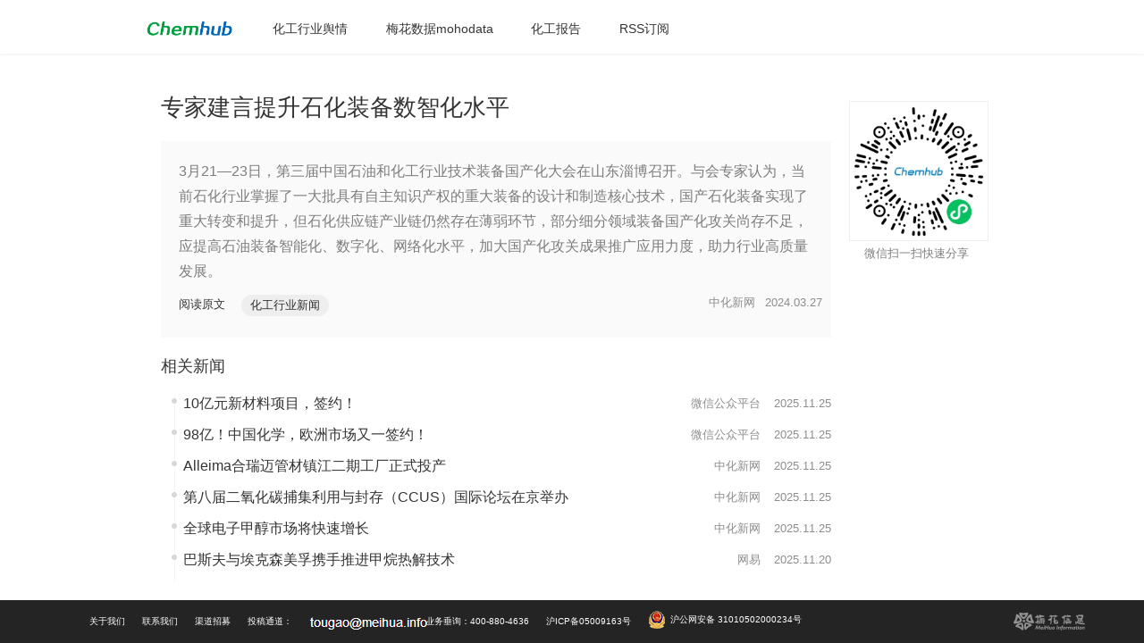

--- FILE ---
content_type: text/html; charset=utf-8
request_url: https://www.mohodata.com/chemhub/articles/9697
body_size: 8185
content:


<!DOCTYPE html>

<html xmlns="http://www.w3.org/1999/xhtml">
<head><meta http-equiv="Content-Type" content="text/html; charset=utf-8" /><meta name="viewport" content="width=device-width,initial-scale=1,maximum-scale=1,user-scalable=no" /><meta http-equiv="X-UA-Compatible" content="IE=edge,chrome=1" /><meta http-equiv="”Expires”" content="”0″" /><meta http-equiv="”Cache-Control”" content="”no-cache”" /><meta http-equiv="”Pragma”" content="”no-cache”" /><link type="text/css" href="https://www.mohodata.com/chemhub/Images/favicon.ico" rel="icon" />
    <script src="https://www.mohodata.com/chemhub/Scripts/jquery-1.11.0.min.js"></script>
    <script src="https://www.mohodata.com/chemhub/Scripts/common.js"></script>
    <script async src="https://www.googletagmanager.com/gtag/js?id=G-0FGY90LCPG"></script>
    <meta name="https://www.mohodata.com/chemhub/HandheldFriendly" content="true" /><link href="https://www.mohodata.com/chemhub/css/common.css?t=20211202" rel="stylesheet" /><link href="https://www.mohodata.com/chemhub/css/core.css?t=20181012" rel="stylesheet" />
    <style type="text/css">
        .seach_Text {
            background: #fff;
            width: 60%;
            height: 38px;
            margin: 0;
            z-index: 10;
            padding: 0 25px 0 35px;
            font-family: inherit;
            color: #2c3e50;
            border-radius: 20px;
            border: 1px solid rgba(182,182,182,.4);
            outline: none;
        }

        .seach_Btn {
            vertical-align: middle;
            margin-right: 10px;
            cursor: pointer;
            position: absolute;
            left: 10px;
            top: 12px;
            z-index: 1000;
        }

        .hidden {
            display: none;
        }

        .mobile-nav-ul {
            display: none;
            width: 100%;
            height: auto;
            z-index: 1000;
            position: absolute;
            top: 64px;
            left: 0px;
            border-bottom: 1px solid rgb(239,239,239);
        }

        .footer {
            width: 100%;
            height: auto;
            display: none;
            float: left;
            background-color: #242424;
            margin-top: 20px;
        }
    </style>
    
    <title>专家建言提升石化装备数智化水平_化工行业舆情_全媒体舆情监测_梅花网</title>
    <meta name="Description" content="3月21—23日，第三届中国石油和化工行业技术装备国产化大会在山东淄博召开。与会专家认为，当前石化行业掌握了一大批具有自主知识产权的重大装备的设计和制造核心技术，国产石化装备实现了重大转变和提升，但石化供应链产业链仍然存在薄弱环节，部分细分领域装备国产化攻关尚存不足，应提高石油装备智能化、数字化、网络化水平，加大国产化攻关成果推广应用力度，助力行业高质量发展。" />
    <meta name="keywords" content="化工行业新闻、" />
    <link href="https://www.mohodata.com/chemhub/css/detail.css" rel="stylesheet" />
    <script src="https://www.mohodata.com/chemhub/Scripts/detail.js"></script>
    <style>
       
    </style>
    <script type="text/javascript">
        $(function () {
            $("#iphoneEmailBtn").css("display","none");
        })
        $(window).bind("load", function () {           
            var footerHeight = 0;
            var footerTop = 0;
            positionFooter();
            function positionFooter() {
                // 获取页脚的高度
                footerHeight = $(".footer").height();
                // 获取页脚的高度
                /*
					scrollTop() 设置或获取位于对象最顶端和窗口中可见内容的最顶端之间的距离
				*/
                if (document.body.clientWidth <= 700) {
                    if ($(".timebox").height() > 0)
                        footerTop = $(".mobile").height() + 80 + "px";
                    else
                        footerTop = $(".mobile").height() + 100 + "px";
                }
                else {
                    var height = $(".news-title").height() + $(".detailinfo-box").height() + $(".timebox").height() + 150 + $(".news-title").height() + $(".relativeNewsTitle").height();
                    if (height > $(window).height()) {
                        footerTop = height + "px";
                    }
                    else
                        footerTop = ($(window).height() - footerHeight) - 20 + "px";
                }
                $(".footer").css("display", "block");
                $(".footer").css({ position: "absolute", left: "0", display: "block" }).stop().css({ top: footerTop });
            }
        });
    </script>
<title>

</title></head>
<body style="width: 100%; height: 100%;">
    <form method="post" action="./detailmobile.aspx?type=1&amp;id=9697" id="form1" style="width: 100%; height: auto;">
<div class="aspNetHidden">
<input type="hidden" name="__VIEWSTATE" id="__VIEWSTATE" value="bruIJ/QhfTANi498XVVyak40KuCJ50MG298wW+NJ0zo3stDQMeqcIJmsk5w4M+LIJQO69bX/bHzOB6IEyPS0iDxrRugDYCiaG4ug407AbGMW3/imSENNvjH4aXIaTUa5yveQ2o9p+yX5Hhsdyy97I0atiU5U/az3u7wAw6az2umNaYC4eiLLbjsfm9FB7qb1PFyecJML6psXYYoMjQ41cgmtmvdjiM9/pbTzNgzRvcOyl6qko3+FPgFuG2FpV04xBXoNqfTwFvDllZGF8RoDRgxCpZAwE+fLvXFeWFFh0ibVPgeoyH8SsqoPa0WhUKljQbsxBjhiv1KylBjdNwBompDFxZisKWUYZeGprFbHhNlIuKGqAdJrXjmXzt1EP3RWDNyijYwPoXN/PEX/KXQauaX5UP/6KPbP0CJbB+znGD8eRJf2FKa/il09bPU3ORZ481Nxkbfu+PxrMynWj/csCn6w3FNohEzvTY/P8d8h9Y2uBDq/zriQ0AmNXO2zHBshVa9ML+kt13sUKjhdp4dQ3kPb2G4FKCJaDbBGJRmLanH4y56cmL+ozL91Vy01BMS4xbVaA5khYstBApB6sR2D1y9xpE7+z+xOc5I6uPTS+55vpsc6C9MuXEwWEN3uXtpDyiDDfvGg9EXGyX6fON56C+mHkOCFqeqXppzPlxZFMmdTkJbIUD6nd/jrcpLtKMrpmNk1L6Ms8aTyL+X/zaT4w1ZBhkdQMOPtybrHjnlvKRi3FWo3KGdlTlZPYj9G257Ql25naMt7Dznm2+ynmO6Ls+3FUOjeXPKFAiSwnhpbF+X4z8+RDo3Unnm6bV5CklsjZoK/pwazR0rleeamzb35kGzvsvdj2Bobf5qmZPD5+aQL7rn9ECG767ArghLCIZOx3VGf3OLlnmVJiFQSzUldNdbYRBEWqWfeIZAgflLoSOnwPPjgqDACJ+qvxjiHitEW2IkR8Td3nFG/xASlB08vAVdQ9zpdKDOXSU1c4Vs3kiXo/BPAsC0OE8vlMGj5fhF6SUv35SuD0DZF850uUYhmAhIqCenwWouK7k+r1zaKzZ8YBeKqTjIVmD+baa4LMf6j8sdZeiF3FcSuatR6xd/cKZ19b1SRR90oHc05S1ejzLduHmJt/Rvh+yXpDKxAeMixKTbrI/jGZWsaaDY7+1wtY1n6pf78O3VDrApGEKyX1Jk15WKrFZp/2Aaltir+TvJ1EPLKxj+yO88Zr4awUqHRrlo57sAlMsHygNWWHLw9Ur7IM5mcFw8YNxojIXrD3g46/W8qDuegFPlLOKjX/[base64]/9P5Bekq4ybyQfQ4866FWSOL4kIVqFrWg0Eel4q0eXvRRIqfYZj6hcVSN9n5Y2iKlUMJF3HfHW/Kb7C6dneM2bpt5yNWlJtnzk1WzgX9smu9ictelPojnDU2/yLqMOBT41oH7b0I0YK0WhC+GXLeNYqP5JW/Ua1c5PK0Iy51BCHxmZRvBywDk9OUtPLFVAhAXABRfJXDiK4EndnRtWoZHJdrAQLGaQZmE9dpuGlUc5xOdcgMUkUXkxOJ1kWm+Z44pwzZ4pVXSwMBlrBIrDw7+GpOgWrp9r8xReYyCjE4ki4L1kxkhcfV++myF0FlH7/2DwnltM/fMpvxEmyYUw8LhDuPNwNqGim24pxentNnX/hPRm3nj7w9vkFU9J4QfhhXgeIIxfhEi/RtEy4NlaJJcDGydIqlrF63ct0j8UzbIGcRgHEltMNvVzt+udhDdReFiCRFIDzuTOcb9ihhhVM/yx6qO21Mku9FytY1QB9dDWEFJRc0Izv1z2l9xSG4hiGWmbM4OzBWNKzJTfXzuyVLtJSOzs7GP++VHfXyyjfAQhXqk0MdhqUX4vZtV8JooEamkJoHchbq12XdDubBahqkZbweStWwRE5e7GI9mKed4pTY+ZvWN+GuCkekpL/YsbRtoOi2e8DfPAiL1xNwJLnMXKozPIVId2avyEeTLl3vBAp32Ypn5tdO35inJ3pNUcDt1wKJkjGtFezqkUkC5iXqp6YMQ8VZ1Bmpb65ilxhTt2m/mZLbLCP+m+IDzmu7yGDLqQ0jEY6u46wzKptJoBrlUygDyD6dQGmz0Lucu8Zwfyo+NyOBaqRf3ExCTDhzVQjdblQcfT1720yJJZ2pVruiZpynSO18JYnY4ovdWx0jh/kwBlQtGqfkY/lY3fQAV+LPPeQVjj/oxDPNSpqugZX+4OBduA+4pmCB+TeY8uTIB8fTpXjLFBbo3Jrpw3yC2/VLY8K4Yh9IZ38gND4lssb+do6uuubTXvn6Kzd7Jtvh8Ae3dQ8f4NKY79js1EcSPAVNj89/[base64]/kBLFYhzPi+mi6cAlxR2HWcmeB+F+YKWiasB7kU/3A1q1XB7NOxQiO/OQSI+GPNxD3O3y6zBR1etIXwniIqf7+0wdAJK4ypXl9fqFRN0lmgMMnY8Wg5owVtrHhZIOEYzfXOOTVYfdK7ncFZQrPtwdo5z1hWt1aaaB6jat6E9o7o0UazK19PcRb5E9HEzzwFJ1wRVez5fY8uQqJatn1Vua+KEVmaUwFYxNInSi6Sp5X6/5oavQZSb7GqYizoNnlU3TgP89BLGM1g5h6yKuR9JuJbQe30Y4yOfGMgWYytP/WxnCShl9pKqwKEdvSo7Clt+BgaJqi7EOVWAUg5zHMrIOytyEw5VzjmBlOTJLhT2Zsk7FTVANqqIWlR/CMOyzvX6K3aIOCkZQa+xsEeMKyGsquXjDQl5njhA9p8+KGIf5mbjVt2jY4ihm94xTfrC/a4I975pgmNjs9t0ZyaH52D1CPIiwvr0A+XciOSHGSyPq4/Upxe56ss7AmtSQnVojWzrGiM6Pbz6telPg55qxOsPxtS+MNhzJMI7xEK0e9/iQgWYIl8ooKiweEA/tDC9NG/FGzBA0z7vd6oIA7hYYFZFRpnMQQHK8A0oWlj4ae5u7rDDa5eKXl5zvUO1Bw/hG2ly9d23C8HJvs7PUrPuvqV/FNVmH17Kbn27w9JEozag9vl/DFGqW/dAhu6BSAMy9YSoxCrGZi98d/lmSRntNg5mKNdyLG7hPM5NOZ7Mh/pWL4qQPsy0EoWRTRK1n/iepnl2tk8yko4ArSkNXi3b+k8+qcv3q5mKeod1K9jA5gFpf1lzl4w2PYdjhZ+8F1F8/g12j4C6SJ4tsZjBNQ+Oc0zZMYfb1CNDfr37eeYiyvdY0Ah2/IVqXnvC0XvA+MLF1STMvBQXlUJSdW6NrQ9dwbm1ZOdfvuJQMpdTWA7xjIDc8CCfm/o4IlQMSm9MWRcXR8guTCt8/smZyLXTlpiKhqLBoXbVf4E1XNN4pqu12JQAc/QifgU9+JUunTgvpMKySinRi9Z4arq1yFxpAGCEw0M9HQUgum1cXbiLxtPVBwiXsUgGc4DjwRSyGnVggIPFpAjqJkO+bghqg9RuUM0umbcjtLXj1wOP/YFIgzVDgpSJyr7rXZs8RLC/mK7vBYic1C+D818CYAqWl/yPzAy/5/8okfMJd1sFDLC7e6HwvCeQ2yHNOjFRXdSkqlf4r4SZ8oh8KEUb9HvQGViMqnhzIK06m1AgzggEphC9/iQPjn222PiUZRNnNHK5C7a6" />
</div>

<div class="aspNetHidden">

	<input type="hidden" name="__VIEWSTATEGENERATOR" id="__VIEWSTATEGENERATOR" value="1BAEA025" />
</div>
        <div class="header">
            <div class="nav">
                <table style="width: 100%;">
                    <tr>
                        <td>
                            <ul>
                                <li class="menu_box">
                                    <img src="https://www.mohodata.com/chemhub/Images/menu.png" width="26" height="auto" id="menu" style="vertical-align: middle;"></li>
                                <li class="logo_box"><a href="https://www.mohodata.com/chemhub" id="logo" class="logo">
                                    <img src="https://www.mohodata.com/chemhub/Images/logo.png" width="100" style="vertical-align: middle;" /></a></li>
                                <li class="user_info"><a href="http://www.meihua.info/u/task" target="_blank">
                                    <img src="https://www.mohodata.com/chemhub/Images/user.png" width="26" height="auto" /></a></li>
                                <li class="nav-li"><a href="https://www.mohodata.com/chemhub" class="nav-Item" id="first_Item">化工行业舆情</a></li>
                                <li class="nav-li"><a href="https://www.mohodata.com/" target="_blank" class="nav-Item">梅花数据mohodata</a></li>
                                <li class="nav-li"><a href="https://www.mohodata.com/chemhub/tag/976" target="_blank" class="nav-Item">化工报告</a></li>
                                <li class="nav-li"><a href="https://www.mohodata.com/chemhub/rss" target="_blank" class="nav-Item">RSS订阅</a></li>
                                <li class="navBtn nav-li" style="display: none;">
                                    <img src="https://www.mohodata.com/chemhub/Images/logo3.png" width="10" height="50" /></li>
                            </ul>
                        </td>
                        <td>
                            <div style="position: relative;" class="seach_Text hidden" id="seach_Text" tabindex="1">
                                <input placeholder="搜索关键词" autocomplete="off" type="text" value="" id="seach_Info" style="width: 100%; outline: none; border: none; height: 38px;" />
                                <img src="https://www.mohodata.com/chemhub/Images/seach.png" width="17" class="seach_Btn hidden" id="seach_Btn" tabindex="2" />
                            </div>
                        </td>
                        <td style="text-align: right; position: relative;display:none;">
                            <a href="http://www.meihua.info/u/task" target="_blank">
                                <img src="https://www.mohodata.com/chemhub/Images/user.png" width="35" height="auto" class="user_box" /></a>
                            <div class="ltr_loginInfo" style="width: 100%; line-height: 64px; text-align: right;">
                                <img src="https://www.mohodata.com/chemhub/Images/seach.png" width="17" style="vertical-align: middle; margin-right: 10px; cursor: pointer;" id="seachBtn" />
                                
                            </div>
                        </td>
                    </tr>
                    <tr style="position: relative;">
                        <td colspan="3">
                            <ul class="mobile-nav-ul">
                                <li style="display: block; width: 100%; height: 50px; line-height: 50px; padding-left: 20px; background-color: rgb(249,249,249);"><a href="/">化工行业舆情</a></li>
                                <li style="display: block; width: 100%; height: 50px; line-height: 50px; padding-left: 20px; background-color: rgb(249,249,249);"><a href="http://cis.meihua.info/" target="_blank">全媒体舆情监测工具</a></li>
                            </ul>
                        </td>
                    </tr>
                </table>
            </div>
        </div>
        <div id="iphoneEmailBtn" style="width: 100%; position: fixed; top: 60px; height: 40px; line-height: 40px; border-bottom: 1px solid #e4e4e4; background-color: rgb(249,249,249); margin-bottom: 5px;">
            <table style="width: 100%;">
                <tr>
                    <td style="padding-left: 10px;">每天十条最优价值的化工行业资讯</td>
                    <td style="text-align: right; padding-right: 10px;">
                        <button type="button" id="dingyue" style="border: none; border-radius: 3px; border: 1px solid #0b8bf7; color: #0b8bf7; cursor: pointer; padding: 3px 5px; background-color: #fff;">+          免费订阅</button>
                    </td>
                </tr>
            </table>
        </div>
        <div class="middle" style="height: auto; clear: both;">
            
    <div class="mobile" style="position: relative; left: 0px; height: auto; clear: both;">
        <div class="arcode-box">
            <div id="QRCode" class="arcode">
                <img src="https://chemhubapi.meihua.info/qrcode/9697.jpg" width="150" height="150" />
                
            </div>
            <div style="padding-top: 5px; font-size: 13px; color: rgba(0,0,0,0.50);">
                微信扫一扫快速分享
            </div>
        </div>
        <div class="news-title" style="color: rgba(0,0,0,0.80);">
            <span id="bodyHolder_articleTitle"><a href='http://www.ccin.com.cn/detail/4d943b3419f74921b2e8d1aa75891f33/news' target='_blank'>专家建言提升石化装备数智化水平</a></span>
        </div>
        <div class="detailinfo-box">
            <div style="background: #FAFAFA; width: 100%; height: auto;">
                <div id="bodyHolder_summary" class="summary">3月21—23日，第三届中国石油和化工行业技术装备国产化大会在山东淄博召开。与会专家认为，当前石化行业掌握了一大批具有自主知识产权的重大装备的设计和制造核心技术，国产石化装备实现了重大转变和提升，但石化供应链产业链仍然存在薄弱环节，部分细分领域装备国产化攻关尚存不足，应提高石油装备智能化、数字化、网络化水平，加大国产化攻关成果推广应用力度，助力行业高质量发展。</div>
                <div class="tag-box" style="position: relative;">
                    <span id="bodyHolder_btn_ReadOriginal_Text" class="btn_ReadOriginal_Text"><a href='http://www.ccin.com.cn/detail/4d943b3419f74921b2e8d1aa75891f33/news' target='_blank'>阅读原文</a></span>
                    <span class="news-tags">
                        
                                <span class="tag"><a href="https://www.mohodata.com/chemhub/tag/111">化工行业新闻</a></span>
                            
                    </span>
                    <span class="news-media-box">
                        <span id="bodyHolder_media" class="news-media">中化新网</span>
                        <span id="bodyHolder_time" class="news-time">2024.03.27</span>
                    </span>
                </div>
            </div>
        </div>
        
        <div id="bodyHolder_relativeNewsTitle" class="relativeNewsTitle">
            相关新闻
        </div>
        <div>
            <ul id="bodyHolder_timebox" class="timebox"><li><span class='item-line'></span><span class='item-dot'></span><span class='item-content'><a href='/chemhub/articles/10941' target='_blank'>10亿元新材料项目，签约！</a></span><span class='item-media'>微信公众平台<span style='margin-left:15px;'>2025.11.25</span></span></li><li><span class='item-line'></span><span class='item-dot'></span><span class='item-content'><a href='/chemhub/articles/10942' target='_blank'>98亿！中国化学，欧洲市场又一签约！</a></span><span class='item-media'>微信公众平台<span style='margin-left:15px;'>2025.11.25</span></span></li><li><span class='item-line'></span><span class='item-dot'></span><span class='item-content'><a href='/chemhub/articles/10943' target='_blank'>Alleima合瑞迈管材镇江二期工厂正式投产</a></span><span class='item-media'>中化新网<span style='margin-left:15px;'>2025.11.25</span></span></li><li><span class='item-line'></span><span class='item-dot'></span><span class='item-content'><a href='/chemhub/articles/10944' target='_blank'>第八届二氧化碳捕集利用与封存（CCUS）国际论坛在京举办</a></span><span class='item-media'>中化新网<span style='margin-left:15px;'>2025.11.25</span></span></li><li><span class='item-line'></span><span class='item-dot'></span><span class='item-content'><a href='/chemhub/articles/10945' target='_blank'>全球电子甲醇市场将快速增长</a></span><span class='item-media'>中化新网<span style='margin-left:15px;'>2025.11.25</span></span></li><li><span class='item-line'></span><span class='item-dot'></span><span class='item-content'><a href='/chemhub/articles/10935' target='_blank'>巴斯夫与埃克森美孚携手推进甲烷热解技术</a></span><span class='item-media'>网易<span style='margin-left:15px;'>2025.11.20</span></span></li></ul>
        </div>
    </div>

        </div>
        <div id="footer" class="footer">
            <footer class="mh-footer-b">
                <a href="http://www.meihuainfo.com/?page_id=72" class="no-link" style="margin-left: 50px;">关于我们</a> <a href="/contact" target="_blank" class="no-link">联系我们</a> <a href="http://agent.meihua.info" target="_blank" class="no-link">渠道招募</a> <span style="position: relative; margin-right: 130px;" class="letter-door"><a href="http://www.meihua.info/a/63666" class="no-link">投稿通道：</a>
                    <div style="background-image: url(https://www.mohodata.com/chemhub/Images/letter_addr.png);" class="letter-addr"></div>
                </span><span>业务垂询：400-880-4636</span> <span>沪ICP备05009163号</span> <span><a target="_blank" href="http://www.beian.gov.cn/portal/registerSystemInfo?recordcode=31010502000234" style="display: inline-block; text-decoration: none; height: 15px; line-height: 34px; color: white; margin-right: 0px;">
                    <img src="https://www.mohodata.com/chemhub/Images/gajba.png" style="float: left;"><p style="float: left; height: 20px; line-height: 20px; margin: 0px 0px 0px 5px; /* color: #939393; */">沪公网安备 31010502000234号</p>
                </a></span><span style="float: right;">
                    <img src="https://www.mohodata.com/chemhub/Images/logo50.png" style="vertical-align: middle;"></span>
            </footer>
        </div>
        <div id="overspread" class="hidden" style="width: 100%; position: fixed; top: 0px; left: 0px; height: 100%; z-index: 100005; opacity: 0.7; background: #000000;">
        </div>
        <div id="overspread_Email" class="hidden" style="background: #FAFAFA; box-shadow: 0 10px 50px 0 rgba(0,0,0,0.06); position: fixed; right: 0; left: 0; top: 40%; margin: auto; border-radius: 6px; width: 200px; height: auto; z-index: 1000005; padding: 15px 20px;">
            <table border="0" style="width: 100%;">
                <tr>
                    <td>
                        <div class="email-title">
                            免费订阅行业舆情精选新闻
                        </div>
                        <div style="margin-top: 20px;">
                            <input type="text" style="width: 130px; height: 36px;" placeholder="请输入电子邮箱地址" value="" /><input type="button" class="email-btn" style="border: none; width: 50px; height: 38px; margin-left: 10px; background: #0b8bf7; font-size: 1.4em; color: #FFFFFF; cursor: pointer;"
                                value="订阅" name="no" />
                        </div>
                    </td>
                    <td style="position: absolute;">
                        <img src="https://www.mohodata.com/chemhub/Images/close.png" style="position: relative; left: 30px; top: -20px; width: 15px; height: auto; cursor: pointer;" id="close" /></td>
                </tr>
            </table>
        </div>
    </form>
</body>
</html>


--- FILE ---
content_type: text/css
request_url: https://www.mohodata.com/chemhub/css/common.css?t=20211202
body_size: 995
content:
* {
    padding: 0px;
    margin: 0px;
    font-family: "Hiragino Sans GB","Open Sans",Arial,"Microsoft YaHei","微软雅黑",STHeiti,"WenQuanYi Micro Hei",SimSun,sans-serif;
    -webkit-font-smoothing: antialiased;
    -moz-osx-font-smoothing: grayscale;
}

html {
    font-size: 10px;
    -webkit-tap-highlight-color: transparent;
}

a {
    text-decoration: none;
    color: rgba(0,0,0,0.80);
}

img {
    border: none;
}

li {
    list-style: none;
    list-style-position: initial;
}

.header {
    width: 100%;
    height: 60px;
    background: #FFFFFF;
    box-shadow: 0 1px 3px 0 rgba(0,0,0,0.07);
    font-size: 1.4em;
    position: fixed;
    top: 0px;
    z-index: 1000;
}

@media screen and (max-width:960px) {
    .mh-footer-b {
        text-align: center;
    }
}

@media screen and (max-width:740px) {

    .nav {
        /*margin-left: 10px;*/
    }

        .nav ul li {
            display: block;
            height: auto;
            float: left;
            line-height: 60px;
        }

            .nav ul li.nav-li {
                margin-left: 4.5%;
            }

            .nav ul li a.nav-Item {
                height: 56px;
                display: block;
            }

                .nav ul li a.nav-Item:hover {
                    border-bottom: 1px solid #000000;
                }

    .ltr_loginInfo {
        display: none;
    }

    .user_box {
        position: absolute;
        right: 0px;
        top: 14.5px;
        vertical-align: middle;
        display: block;
    }

    .pager {
        text-align: center;
        color: rgba(0,0,0,0.80);
        font-size: 1.2em;
        padding: 10px 0;
        width: 100%;
        margin: auto;
        display: none;
    }

    .prev, .next {
        width: 90px;
        height: 30px;
        border: 1px solid #EEEEEE;
        border-radius: 99px;
        cursor: pointer;
        background-color: #FFFFFF;
    }

        .prev:hover {
            border: 1px solid #4A90E2;
            color: #4A90E2;
        }

        .next:hover {
            border: 1px solid #4A90E2;
            color: #4A90E2;
        }

    .pageIndex {
        width: 45px;
        height: 28px;
        border: 1px solid #B6B6B6;
        border-radius: 4px;
        text-align: center;
    }
}

@media screen and (max-width:500px) {
    .nav ul li {
        display: block;
        line-height: 60px;
    }

        .nav ul li.nav-li {
            display: none;
        }

    #menu {
        display: block;
        margin-top: 14.5px;
        border: none;
    }

    .menu_box {
        width: 30%;
        float: left;
        border: none;
        text-align: left;
    }

    .logo_box {
        width: 40%;
        float: left;
        border: none;
        text-align: center;
    }

    .user_box {
        display: none;
    }

    .user_info {
        width: 30%;
        float: left;
        border: none;
        text-align: right;
    }

        .user_info img {
            vertical-align: middle;
        }

    .nav ul li a.nav-Item:hover {
        display: block;
        border-bottom: 1px solid #000000;
    }
}

@media screen and (min-width:501px) {
    #menu {
        display: none;
    }

    .user_info {
        display: none;
    }

        .user_info img {
            display: none;
        }
}

@media screen and (min-width:741px) {
    .nav {
        width: 960px; /*70%;*/
        margin: auto;
    }

        .nav ul li {
            display: block;
            height: auto;
            float: left;
            line-height: 60px;
        }

            .nav ul li.nav-li {
                margin-left: 4.5%;
            }

            .nav ul li a.nav-Item {
                height: 56px;
                display: block;
            }

                .nav ul li a.nav-Item:hover {
                    border-bottom: 1px solid #000000;
                }

    .user_box {
        display: none;
    }

    .middle {
        width: 960px; /*70%;*/
        margin: auto;
        margin-top: 3px;
    }

    .pager {
        text-align: center;
        color: rgba(0,0,0,0.80);
        font-size: 1.2em;
        padding: 10px 0;
        width: 400px;
        margin: auto;
        margin-top: 20px;
        display: none;
        margin-bottom: 20px;
    }

    .prev, .next {
        width: 118px;
        height: 39px;
        border: 1px solid #EEEEEE;
        border-radius: 99px;
        cursor: pointer;
        background-color: #FFFFFF;
    }

        .prev:hover {
            border: 1px solid #4A90E2;
            color: #4A90E2;
        }

        .next:hover {
            border: 1px solid #4A90E2;
            color: #4A90E2;
        }

    .pageIndex {
        width: 45px;
        height: 35px;
        border: 1px solid #B6B6B6;
        border-radius: 4px;
        text-align: center;
    }
}

.logo {
    text-decoration: none;
    border-bottom: none;
}


--- FILE ---
content_type: text/css
request_url: https://www.mohodata.com/chemhub/css/core.css?t=20181012
body_size: 2288
content:

.mh-footer-b {
    height: 48px;   
    line-height: 48px;
    margin: auto;
    background-color: #242424;
    text-align: left;
    padding-left:50px;
    padding-right:50px;
}

    .mh-footer-b a, .mh-footer-b span {
        color: #fff;
        margin-right: 16px;
    }

        .mh-footer-b a:hover {
            color: #008CD6;
        }

    .mh-footer-b .last {
        float: right;
        color: #828282;
        margin-right: 32px;
    }

    .mh-footer-b .container {
        padding-left: 5%;
    }

.letter-addr {
    height: 24px;
    width: 137px;
    position: absolute;
    top: 0;
    left: 68px;
    background-repeat: no-repeat;
}

.sb-search {
    margin-top: 12px;
    width: 0;
    min-width: 62px;
    height: 48px;
    float: right;
    overflow: hidden;
    -webkit-transition: width .3s;
    -moz-transition: width .3s;
    transition: width .3s;
    -webkit-backface-visibility: hidden;
    position: absolute;
    right: 118px;
}

.sb-app {
    margin-top: 12px;
    min-width: 62px;
    height: 48px;
    float: right;
    overflow: hidden;
    -webkit-transition: width .3s;
    -moz-transition: width .3s;
    transition: width .3s;
    -webkit-backface-visibility: hidden;
    position: absolute;
    right: 0;
    width: 84px;
}

.sb-search-open input {
    border: 1px solid #dfdfdf;
}

.sb-search-input {
    position: absolute;
    top: 0;
    right: 0;
    outline: 0;
    background: #fff;
    width: 100%;
    height: 40px;
    margin: 0;
    z-index: 10;
    padding: 0 20px 0 40px;
    font-family: inherit;
    color: #2c3e50;
    border-radius: 20px;
    border: none;
}

.sb-icon-search, .sb-search-submit {
    width: 60px;
    height: 60px;
    display: block;
    position: absolute;
    right: 0;
    top: 0;
    padding: 0;
    margin: 0;
    line-height: 60px;
    text-align: center;
    cursor: pointer;
}

.sb-search-submit {
    background: #fff;
    -ms-filter: "alpha(Opacity=0)";
    filter: alpha(opacity=0);
    opacity: 0;
    color: transparent;
    border: none;
    outline: 0;
    z-index: -1;
}

.sb-icon-search {
    color: #fff;
    background: #e67e22;
    z-index: 90;
    font-size: 22px;
    font-family: icomoon;
    speak: none;
    font-style: normal;
    font-weight: 400;
    font-variant: normal;
    text-transform: none;
    -webkit-font-smoothing: antialiased;
}

    .sb-icon-search:before {
        content: "e000";
    }

.sb-search.sb-search-open {
    width: 500px;
}

    .no-js .sb-search .sb-icon-search, .sb-search.sb-search-open .sb-icon-search {
        background: #da6d0d;
        color: #fff;
        z-index: 11;
    }

    .no-js .sb-search .sb-search-submit, .sb-search.sb-search-open .sb-search-submit {
        z-index: 90;
    }

.loadmore {
    width: 80%;
    margin-left: 10%;
    padding: 14px;
    height: 48px;
    cursor: pointer;
    position: relative;
    background-color: #f8f8f8;
    display: none;
}

    .loadmore .loadmore-text {
        text-align: center;
        color: #008dd4;
    }

.caret_pager {
    color: #49976B;
    font-size: 12px;
    margin-left: 2px;
}

.col-sm-3 {
    width: 22%;
}

@media (min-width:1200px) {
    .search_res_q_content {
        width: 580px;
    }
}

@media (max-width:1200px) {
    #mh_header .container {
        border: none;
        background-color: #fff;
        width: 100%;
        box-shadow: rgba(0,0,0,.4) 0 0 6px;
    }

    .search_res_q_content {
        width: 580px;
    }
}

@media (max-width:1100px) {
    .search-wrap {
        width: 20px;
    }

    .sb-search.sb-search-open {
        width: 200px;
    }

    .search_res_q_content {
        width: 580px;
    }
}

@media (max-width:992px) {
    .mh-footer-b .last {
        float: none;
        color: #828282;
    }

    .search-wrap {
        width: 20px;
    }

    .sb-search.sb-search-open {
        width: 200px;
    }

    .product-btn {
        margin-top: auto;
    }

    body {
        overflow-x: hidden;
    }

    .navbar .navbar-menu-item {
        margin-right: 24px;
    }

    .mh-footer .email {
        width: 88%;
    }

    .more {
        font-size: 14px;
    }

    #mh_header .navbar-toggle {
        margin-top: 18px;
    }

        #mh_header .navbar-toggle .icon-bar {
            background-color: #008cd6;
        }

    #mh_header .logo-header {
        margin-left: -7px;
    }

    .carousel-indicators {
        z-index: -1;
    }

    .mh-footer .col-sm-2 {
        display: none;
        width: 50%;
        text-align: center;
        margin-top: 25px;
    }

    .mh-footer .col-sm-1 {
        display: none;
    }

    .mh-footer .col-sm-3 {
        margin-left: 7%;
    }

    .mh-footer .inner {
        padding-left: 5%;
    }

    .mh-footer .ftitle {
        margin-bottom: 15px;
        font-weight: 700;
        padding-top: 15px;
    }

    .category_list .col-xs-12 {
        text-align: right;
        margin-bottom: 25px;
    }

        .category_list .col-xs-12 .pull-left {
            float: none !important;
        }

    .mh-footer .col-xs-12 {
        margin-bottom: 25px;
    }

    .mh-footer-b {
        font-size: 12px;
        height: auto;
        margin: auto;
        width: 100%;
        line-height: 36px;
        background-color: #242424;
        text-align: center;
        padding: 0;
    }

        .mh-footer-b span {
            display: block;
            width: 100%;
            line-height: 24px;
        }

        .mh-footer-b a {
            margin-right: 5px;
        }

    .container .navbar-nav {
        margin: 0;
    }

    .container .navbar-nav-menu {
        width: 300px;
        margin-top: 15px;
    }

    .container .navbar-right {
        margin-top: 0;
        background-color: #fff;
    }

    .letter-door {
        display: none !important;
    }

    .header-userinfo {
        opacity: 1;
    }

    .nav.navbar-nav.navbar-right {
        margin-right: -20px !important;
    }

    .header-userinfo {
        -webkit-animation-name: opacity;
        animation-name: opacity;
    }

    .a-pager .item.next {
        margin-left: 0;
    }

    .a-pager .item {
        width: 75px;
    }

    .a-pager .middle {
        margin-left: 0;
    }

    .search-input {
        width: 133px;
        margin-top: 7px;
    }

    .container .navbar-right li {
        width: 60%;
        float: left;
    }

    .container .navbar-right .header-userinfo, .container .navbar-right .signinup {
        width: 100%;
    }

    .col-sm-3 {
        width: 100%;
        margin-left: 10px;
        text-align: center;
    }

    .search_res_q_content {
        width: 580px;
    }
}

@media (max-width:800px) {
    body {
        overflow-x: hidden;
    }

    .navbar .navbar-menu-item {
        margin-right: 16px;
    }

    .search_res_q_content {
        width: 580px;
    }
}

@media (max-width:768px) {
    body {
        overflow-x: hidden;
    }

    .mh-footer-sponsor .sponsor-left, .mh-footer-sponsor .sponsor-right {
        float: none;
        text-align: center;
        width: 100%;
    }

    .mh-footer-sponsor .sponsor-left {
        margin-bottom: 20px;
    }

    .navbar-right {
        float: right !important;
    }

    .navbar .signinup {
        margin-left: 20px;
    }

    .navbar-header {
        float: left !important;
    }

    #mh_header {
        border-bottom: none;
    }

        #mh_header .container {
            padding-bottom: 6px;
        }

        #mh_header .nav-pc-menu {
            display: none;
        }

    #content {
        margin-top: 142px;
    }

    .nav-mob-menu {
        display: block;
        overflow-x: scroll;
        background-color: #fafafa;
        width: auto;
        max-width: 100%;
        white-space: nowrap;
        border-top: 1px solid #f0f0f0;
        border-bottom: 1px solid #f0f0f0;
        height: 50px;
        padding: 15px 0 15px 15px;
        overflow-y: hidden;
        margin-bottom: 0;
    }

        .nav-mob-menu a {
            text-decoration: none;
        }

        .nav-mob-menu li {
            width: 60px;
            display: inline-block;
        }

    .search_res_q_content {
        width: 580px;
    }

    .sb-search-res-div {
        width: 100%;
        left: 0;
    }
}

@media (max-width:768px) and (orientation:landscape) {
    .mh-footer .col-sm-2 {
        width: 25%;
        display: block;
    }

    .mh-footer-b a {
        margin-right: 15px;
    }

    .mh-footer .inner {
        padding-left: 5%;
    }

    .mh-footer .email {
        width: 95%;
    }

    .col-sm-3 {
        width: 100%;
        margin-left: 10px;
        text-align: center;
    }

    .search_res_q_content {
        width: 580px;
    }

    .sb-search-res-div {
        width: 100%;
        left: 0;
    }
}

@media (max-width:467px) {
    .sb-app {
        display: none;
    }

    .sb-search {
        right: 0;
    }

    .search_res_q_content {
        width: 100%;
    }

    .sb-search-res-div {
        width: 100%;
        left: 0;
    }
}

.triangle_border_down {
    width: 0;
    height: 12px;
    border-width: 4px 4px 0;
    border-style: solid;
    border-color: #9B8E8E transparent transparent;
    margin: -12px 0 0 33px;
    position: relative;
}

.search_res_q_content {
    box-shadow: 0 0 5px #efefef;
    border: 1px solid #efefef;
    padding: 14px;
}

.search_res_q_content_head {
    width: 100%;
    height: 42px;
    font-size: 14px;
}

    .search_res_q_content_head label {
        font-size: 18px;
        color: #008cd6;
        padding: 0 2px;
    }

.search_res_q_content_item {
    width: 100%;
    height: 65px;
    border-top: 1px solid #efefef;
    margin-bottom: 14px;
}

.search_res_q_content_item_type {
    float: left;
    width: 16%;
    padding-top: 14px;
}

.search_res_q_content_item_type_label {
    color: #999;
    font-size: 14px;
}

.search_res_q_content_item_type_count {
    color: #008cd6;
    text-align: center;
    border-radius: 10px;
    line-height: 20px;
    font-size: 12px;
    font-weight: 700;
    cursor: pointer;
    margin-right: 3px;
    height: 20px;
    width: 40px;
    float: left;
    margin-top: 10px;
    background-color: #eee;
}

.search_res_q_content_list {
    float: right;
    width: 84%;
    font-size: 14px;
}

    .search_res_q_content_list ul {
        list-style: none;
    }

    .search_res_q_content_list li {
        line-height: 20px;
        padding-top: 15px;
    }

.search_res_q_content_list_title {
    width: 85%;
    float: left;
    padding-bottom: 10px;
}

.search_res_q_content_list_author {
    width: 15%;
    float: left;
    color: #999;
}

.mob_search_res_q_content {
    box-shadow: 0 0 5px #efefef;
    border: 1px solid #efefef;
    padding: 14px;
}

.mob_search_res_q_content_head {
    width: 100%;
    height: 42px;
    font-size: 14px;
}

    .mob_search_res_q_content_head label {
        font-size: 18px;
        color: #008cd6;
        padding: 0 2px;
    }

.mob_search_res_q_content_item {
    width: 100%;
    border-top: 1px solid #efefef;
    margin-bottom: 14px;
}

.mob_search_res_q_content_item_type {
    width: 25%;
    padding-top: 14px;
}

.mob_search_res_q_content_item_type_label {
    color: #999;
    font-size: 14px;
}

.mob_search_res_q_content_item_type_count {
    color: #008cd6;
    text-align: center;
    border-radius: 10px;
    line-height: 20px;
    font-size: 12px;
    font-weight: 700;
    cursor: pointer;
    height: 20px;
    width: 40px;
    background-color: #eee;
}

.mob_search_res_q_content_list {
    font-size: 14px;
}

    .mob_search_res_q_content_list ul {
        list-style: none;
        padding-left: 0;
    }

    .mob_search_res_q_content_list li {
        line-height: 20px;
        padding-top: 15px;
    }

.mob_search_res_q_content_list_title {
    width: 100%;
    padding-top: 10px;
    height: 40px;
}

.mob_search_res_q_content_list_author {
    width: 100%;
    color: #999;
}


--- FILE ---
content_type: text/css
request_url: https://www.mohodata.com/chemhub/css/detail.css
body_size: 1298
content:

ul.timebox li {
    list-style: none;
    list-style-position: inherit;
    display: block;
    margin-left: 0px;
    position: relative;
    left: 0px;
}

a:hover {
    color: #4A90E2;
}

/*手机端*/
@media only screen and (max-width:960px ) {

    .arcode-box {
        display: none;
    }

    .news-title {
        font-size: 2.2em;
        padding-left: 10px;
        padding-bottom: 10px;
        padding-top: 20px;
    }

    .detailinfo-box {
        padding-left: 10px;
        margin-bottom: 20px;
        padding-right: 10px;
    }

    .summary {
        padding: 10px;
        font-size: 1.6em;
        color: rgba(0,0,0,0.50);
        line-height: 30px;
    }

    .tag-box {
        padding-bottom: 70px;
    }

    .news-tags {
        position: absolute;
        font-size: 1.2em;
        left: 70px;
        top: 0px;
    }

    .news-media-box {
        position: absolute;
        left: 5px;
        top: 40px;
    }

    .news-media, .news-time {
        font-family: PingFangSC-Light;
        font-size: 1.3em;
        color: #8D8D8D;
        margin-left: 8px;
    }

    .tag {
        display: block;
        background: #EEEEEE;
        border-radius: 30px;
        padding: 3px 10px;
        float: left;
        font-size: 1.2em;
        color: rgba(0,0,0,0.80);
        margin-left: 10px;
        cursor: pointer;
    }

    .mobile {
        width: 98%;
        top: 60px;
        height: auto;
        margin: auto;
    }

    .relativeNewsTitle {
        padding-left: 10px;
        /*padding-top: 50px;*/
        padding-bottom: 10px;
        font-size: 1.8em;
        color: rgba(0,0,0,0.80);
    }

    .btn_ReadOriginal {
        position: absolute;
        left: 10px;
        width: 70px;
        height: auto;
    }

    .btn_ReadOriginal_Text {
        position: absolute;
        left: 20px;
        font-size: 1.3em;
        color: rgba(0,0,0,0.50);
        top: -6px;
        cursor: pointer;
    }

    .original-btn {
        display: block;
        width: 100%;
        float: left;
    }

    .original-url {
        font-size: 1.6em;
        color: rgba(0,0,0,0.80);
        /*position: absolute;
        left: 10px;
        top: 40px;*/
        height: 20px;
        display: block;
        width: 100%;
        float: left;
        height: auto;
        padding: 10px 10px 5px 10px;
        margin-top: 30px;
        /*overflow: hidden;
        text-overflow: ellipsis;
        white-space: nowrap;*/
    }

    .original-media, .original-interval {
        font-size: 1.4em;
        color: #8D8D8D;
        margin-left: 8px;
    }

    .original-publish {
        display: block;
        width: 100%;
        float: left;
        /*left: 0px;
        top: 40px;*/
    }



    .item-line {
        width: 1px;
        background: #F4F4F4;
        height: 65px;
        margin-left: 14px;
        display: block;
    }

    .item-dot {
        position: absolute;
        display: block;
        width: 6px;
        height: 6px;
        border-radius: 100%;
        background: #D8D8D8;
        top: 4px;
        left: 12px;
    }

    .item_year {
        display: none;
    }

    .item-date {
        position: absolute;
        /*top: 0px;*/
        top: 28px;
        left: 25px;
        height: 20px;
        font-size: 1.6em;
        color: #8D8D8D;
        display: block;
    }

    .item-content {
        position: absolute;
        height: 20px;
        width: 90%;
        display: block;
        /*top: 21px;*/
        top: 0px;
        left: 25px;
        font-size: 1.6em;
        overflow: hidden;
        text-overflow: ellipsis;
        white-space: nowrap;
    }

    .item-media {
        position: absolute;
        display: block;
        height: 20px;
        top: 28px;
        left: 25px;
        /*left: 75px;*/
        font-size: 1.3em;
        color: #8D8D8D;
    }
}

/*电脑端*/
@media only screen and (min-width:961px ) {
    .arcode-box {
        position: absolute;
        left: 760px;
        top: 50px;
        width: 150px;
        width: 150px;
        height: 177px;
        text-align: center;
        padding: 10px;
    }

    .arcode {
        width: 154px;
        height: auto;
        padding-top:3px;
        border: 1px solid #EEEEEE;
    }

    .mobile {
        width: 750px; /*80%;*/
        top: 50px;
        height: auto;
        margin-left: 20px;
        /*margin: auto;*/
    }

    .relativeNewsTitle {
        padding-left: 0px; /*padding-left: 25px;*/
        /*padding-top: 60px;*/
        padding-bottom: 20px;
        font-size: 1.8em;
        color: rgba(0,0,0,0.80);
    }

    /*.item-line {
        display: block;
        width: 1px;
        background: #F4F4F4;
        height: 35px;
        margin-left: 80px; 
    }

    .item-dot {
        position: absolute;
        display: block;
        width: 6px;
        height: 6px;
        border-radius: 100%;
        background: #D8D8D8;
        top: 5px;
        left: 78px; 
    }

    .item_year {
        display: block;
        position: absolute;
        top: 0px;
        left: -10px; 
        height: 20px;
        font-size: 1.5em;
        color: #8D8D8D;
    }

    .item-date {
        display: block;
        position: absolute;
        top: 0px;
        left: 30px;
        height: 20px;
        font-size: 1.5em;
        color: rgba(0,0,0,0.80);
    }

    .item-content {
        display: block;
        position: absolute;
        height: 20px;
        top: 0px;
        left: 95px; 
        font-size: 1.5em;
        width: 60%;
        overflow: hidden;
        text-overflow: ellipsis;
        white-space: nowrap;
    }

    .item-media {
        display: block;
        position: absolute;
        height: 20px;
        top: 0px;
        right: 0px; 
        font-size: 1.3em;
        color: #8D8D8D;
    }*/


    .btn_ReadOriginal {
        position: absolute;
        left: 0px; /*left: 25px;*/
    }

    .btn_ReadOriginal_Text {
        position: absolute;
        left: 20px; /*left: 35px;*/
        font-size: 1.3em;
        color: rgba(0,0,0,0.50);
        top: -6px;
        cursor: pointer;
    }

    .original-url {
        font-size: 1.5em;
        color: rgba(0,0,0,0.80);
        position: absolute;
        left: 100px; /*left: 120px;*/
        top: 12px;
        width: 60%;
        overflow: hidden;
        text-overflow: ellipsis;
        white-space: nowrap;
    }

    .original-media, .original-interval {
        font-size: 1.3em;
        color: #8D8D8D;
        margin-left: 8px;
    }

    .original-publish {
        position: absolute;
        right: 0px; /*right: 10px;*/
        top: 12px;
    }

    .detailinfo-box {
        padding-left: 0px;
        margin-bottom: 20px;
        padding-right: 0px; /*padding-right: 10px;*/
    }

    .news-title {
        font-size: 2.6em;
        padding-left: 0px; /*//padding-left: 25px;*/
        padding-bottom: 20px;
        padding-top: 50px;
    }

    .summary {
        padding: 20px;
        font-size: 1.6em;
        color: rgba(0,0,0,0.50);
        line-height: 28px;
    }

    .tag-box {
        padding-bottom: 40px;
    }

    .news-tags {
        position: absolute;
        left: 80px;
        top: -8px;
    }

    .news-media-box {
        position: absolute;
        right: 10px;
        top: -8px;
    }

    .news-media, .news-time {
        font-size: 1.3em;
        color: #8D8D8D;
        margin-left: 8px;
    }

    .tag {
        display: block;
        background: #EEEEEE;
        border-radius: 30px;
        padding: 3px 10px;
        float: left;
        font-size: 1.3em;
        color: rgba(0,0,0,0.80);
        margin-left: 10px;
        cursor: pointer;
    }


    .item-line {
        width: 1px;
        background: #F4F4F4;
        height: 35px;
        margin-left: 15px;
        display: block;
    }

    .item-dot {
        position: absolute;
        display: block;
        width: 6px;
        height: 6px;
        border-radius: 100%;
        background: #D8D8D8;
        top: 4px;
        left: 12px;
    }

    .item_year {
        display: none;
    }

    .item-date {
        position: absolute;
        /*top: 0px;*/
        top: 28px;
        left: 25px;
        height: 20px;
        font-size: 1.6em;
        color: #8D8D8D;
        display: block;
    }

    .item-content {
        position: absolute;
        height: 20px;
        width: 90%;
        display: block;
        /*top: 21px;*/
        top: 0px;
        left: 25px;
        font-size: 1.6em;
        overflow: hidden;
        text-overflow: ellipsis;
        white-space: nowrap;
    }

    .item-media {
        position: absolute;
        display: block;
        height: 20px;
        top: 1px;
        right: 0px;
        /*left: 75px;*/
        font-size: 1.3em;
        color: #8D8D8D;
    }
}


--- FILE ---
content_type: application/x-javascript
request_url: https://www.mohodata.com/chemhub/Scripts/common.js
body_size: 321
content:
window.dataLayer = window.dataLayer || [];
function gtag() { dataLayer.push(arguments); }
gtag('js', new Date());

gtag('config', 'G-0FGY90LCPG');
$(function () {
    $("#seachBtn").click(function () {
        $("#seach_Text").toggleClass("hidden");
        $("#seach_Btn").toggleClass("hidden");
        $("#seach_Info").focus();
        $(".ltr_loginInfo").css("display", "none");
        $(".nav-li").css("display", "none");
    });
    /*$(".mobile-nav-ul").css("display", "none");*/
    $("#menu").click(function () {
        $(".mobile-nav-ul").slideToggle();
    });
    $("#close").click(function () {
        $("#overspread").toggleClass("hidden");
        $("#overspread_Email").toggleClass("hidden");

        //var expires = new Date();
        //expires.setTime(expires.getTime() + 1000 * 60 * 60 * 24 * 30);
        //document.cookie = "isOpen=true; expires=" + expires.toUTCString() + ";";
    });
    $("#dingyue").click(function () {
        $("#overspread").toggleClass("hidden");
        $("#overspread_Email").toggleClass("hidden");

        //var expires = new Date();
        //expires.setTime(expires.getTime() + 1000 * 60 * 60 * 24 * 30);
        //document.cookie = "isOpen=true; expires=" + expires.toUTCString() + ";";
    });
})

--- FILE ---
content_type: application/x-javascript
request_url: https://www.mohodata.com/chemhub/Scripts/detail.js
body_size: 412
content:
var isOpen = false;
$(function () {
    $("#seach_Info").blur(function () {
        isOpen = true;
        $("#seach_Btn").focus();
    });

    $("#seach_Btn").focus(function () {
        if (isOpen == true) {
            var query = $("#seach_Info").val().trim();
            $("#seach_Text").toggleClass("hidden");
            $("#seach_Btn").toggleClass("hidden");
            $(".ltr_loginInfo").css("display", "block");
            $(".nav-li").css("display", "block");
            isOpen = false;
            if (query != "")
                window.location.href = "https://www.mohodata.com/chemhub/search/articles/" + query + "/page/" + 1;
        }
    });

    if (!IsPC()) {
        $("#QRCodeBox").css("display", "none");
        $("#correlation").css("display", "none");
        $("#oldTime").css("display", "none");
        $("#oldMedia").css("display", "none");
        $(".oldMedia").css("display", "none");
    }
})

function IsPC() {
    var userAgentInfo = navigator.userAgent;
    var Agents = ["Android", "iPhone",
       "SymbianOS", "Windows Phone",
       "iPad", "iPod"];
    var flag = true;
    for (var v = 0; v < Agents.length; v++) {
        if (userAgentInfo.indexOf(Agents[v]) > 0) {
            flag = false;
            break;
        }
    }
    return flag;
}